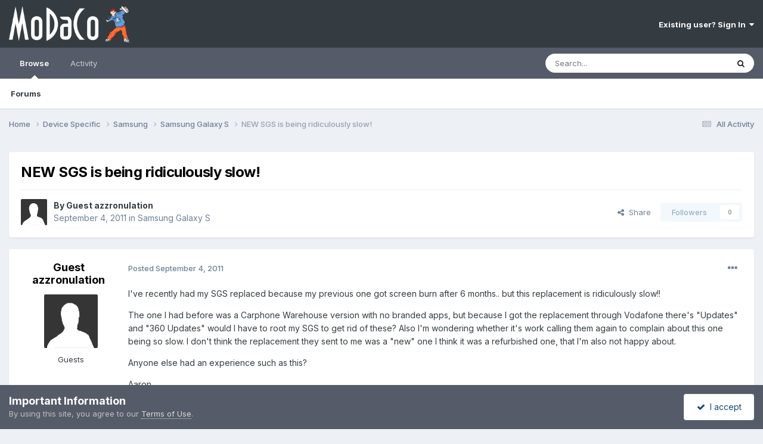

--- FILE ---
content_type: text/html;charset=UTF-8
request_url: https://www.modaco.com/topic/345899-new-sgs-is-being-ridiculously-slow/
body_size: 11090
content:
<!DOCTYPE html>
<html lang="en-US" dir="ltr">
	<head>
		<meta charset="utf-8">
        
		<title>NEW SGS is being ridiculously slow! - Samsung Galaxy S - MoDaCo</title>
		
		
		
		

	<meta name="viewport" content="width=device-width, initial-scale=1">


	
	


	<meta name="twitter:card" content="summary" />


	
		<meta name="twitter:site" content="@modaco" />
	



	
		
			
				<meta property="og:title" content="NEW SGS is being ridiculously slow!">
			
		
	

	
		
			
				<meta property="og:type" content="website">
			
		
	

	
		
			
				<meta property="og:url" content="https://www.modaco.com/topic/345899-new-sgs-is-being-ridiculously-slow/">
			
		
	

	
		
			
				<meta name="description" content="I&#039;ve recently had my SGS replaced because my previous one got screen burn after 6 months.. but this replacement is ridiculously slow!! The one I had before was a Carphone Warehouse version with no branded apps, but because I got the replacement through Vodafone there&#039;s &quot;Updates&quot; and &quot;360 Updates&quot;...">
			
		
	

	
		
			
				<meta property="og:description" content="I&#039;ve recently had my SGS replaced because my previous one got screen burn after 6 months.. but this replacement is ridiculously slow!! The one I had before was a Carphone Warehouse version with no branded apps, but because I got the replacement through Vodafone there&#039;s &quot;Updates&quot; and &quot;360 Updates&quot;...">
			
		
	

	
		
			
				<meta property="og:updated_time" content="2012-07-02T17:48:49Z">
			
		
	

	
		
			
				<meta property="og:site_name" content="MoDaCo">
			
		
	

	
		
			
				<meta property="og:locale" content="en_US">
			
		
	


	
		<link rel="canonical" href="https://www.modaco.com/topic/345899-new-sgs-is-being-ridiculously-slow/" />
	

<link rel="alternate" type="application/rss+xml" title="Classified Ads" href="https://www.modaco.com/rss/1-classified-ads.xml/" />



<link rel="manifest" href="https://www.modaco.com/manifest.webmanifest/">
<meta name="msapplication-config" content="https://www.modaco.com/browserconfig.xml/">
<meta name="msapplication-starturl" content="/">
<meta name="application-name" content="MoDaCo">
<meta name="apple-mobile-web-app-title" content="MoDaCo">

	<meta name="theme-color" content="#353c41">










<link rel="preload" href="//www.modaco.com/applications/core/interface/font/fontawesome-webfont.woff2?v=4.7.0" as="font" crossorigin="anonymous">
		


	<link rel="preconnect" href="https://fonts.googleapis.com">
	<link rel="preconnect" href="https://fonts.gstatic.com" crossorigin>
	
		<link href="https://fonts.googleapis.com/css2?family=Inter:wght@300;400;500;600;700&display=swap" rel="stylesheet">
	



	<link rel='stylesheet' href='//cdn-content.modaco.com/css_built_12/341e4a57816af3ba440d891ca87450ff_framework.css.gz?v=66bbaf730a1738748785' media='all'>

	<link rel='stylesheet' href='//cdn-content.modaco.com/css_built_12/05e81b71abe4f22d6eb8d1a929494829_responsive.css.gz?v=66bbaf730a1738748785' media='all'>

	<link rel='stylesheet' href='//cdn-content.modaco.com/css_built_12/90eb5adf50a8c640f633d47fd7eb1778_core.css.gz?v=66bbaf730a1738748785' media='all'>

	<link rel='stylesheet' href='//cdn-content.modaco.com/css_built_12/5a0da001ccc2200dc5625c3f3934497d_core_responsive.css.gz?v=66bbaf730a1738748785' media='all'>

	<link rel='stylesheet' href='//cdn-content.modaco.com/css_built_12/62e269ced0fdab7e30e026f1d30ae516_forums.css.gz?v=66bbaf730a1738748785' media='all'>

	<link rel='stylesheet' href='//cdn-content.modaco.com/css_built_12/76e62c573090645fb99a15a363d8620e_forums_responsive.css.gz?v=66bbaf730a1738748785' media='all'>

	<link rel='stylesheet' href='//cdn-content.modaco.com/css_built_12/ebdea0c6a7dab6d37900b9190d3ac77b_topics.css.gz?v=66bbaf730a1738748785' media='all'>





<link rel='stylesheet' href='//cdn-content.modaco.com/css_built_12/258adbb6e4f3e83cd3b355f84e3fa002_custom.css.gz?v=66bbaf730a1738748785' media='all'>




		
		

	</head>
	<body class='ipsApp ipsApp_front ipsJS_none ipsClearfix' data-controller='core.front.core.app' data-message="" data-pageApp='forums' data-pageLocation='front' data-pageModule='forums' data-pageController='topic' data-pageID='345899'  >
		
        

        

		<a href='#ipsLayout_mainArea' class='ipsHide' title='Go to main content on this page' accesskey='m'>Jump to content</a>
		





		<div id='ipsLayout_header' class='ipsClearfix'>
			<header>
				<div class='ipsLayout_container'>
					


<a href='https://www.modaco.com/' id='elLogo' accesskey='1'><img src="//cdn-content.modaco.com/monthly_2021_01/modacologo.png.56446315348bd570946596770f05fcca.png" alt='MoDaCo'></a>

					
						

	<ul id='elUserNav' class='ipsList_inline cSignedOut ipsResponsive_showDesktop'>
		
        
		
        
        
            
            <li id='elSignInLink'>
                <a href='https://www.modaco.com/login/' data-ipsMenu-closeOnClick="false" data-ipsMenu id='elUserSignIn'>
                    Existing user? Sign In &nbsp;<i class='fa fa-caret-down'></i>
                </a>
                
<div id='elUserSignIn_menu' class='ipsMenu ipsMenu_auto ipsHide'>
	<form accept-charset='utf-8' method='post' action='https://www.modaco.com/login/'>
		<input type="hidden" name="csrfKey" value="150b6aa29ad2512839292e72b6ce7aba">
		<input type="hidden" name="ref" value="aHR0cHM6Ly93d3cubW9kYWNvLmNvbS90b3BpYy8zNDU4OTktbmV3LXNncy1pcy1iZWluZy1yaWRpY3Vsb3VzbHktc2xvdy8=">
		<div data-role="loginForm">
			
			
			
				
<div class="ipsPad ipsForm ipsForm_vertical">
	<h4 class="ipsType_sectionHead">Sign In</h4>
	<br><br>
	<ul class='ipsList_reset'>
		<li class="ipsFieldRow ipsFieldRow_noLabel ipsFieldRow_fullWidth">
			
			
				<input type="email" placeholder="Email Address" name="auth" autocomplete="email">
			
		</li>
		<li class="ipsFieldRow ipsFieldRow_noLabel ipsFieldRow_fullWidth">
			<input type="password" placeholder="Password" name="password" autocomplete="current-password">
		</li>
		<li class="ipsFieldRow ipsFieldRow_checkbox ipsClearfix">
			<span class="ipsCustomInput">
				<input type="checkbox" name="remember_me" id="remember_me_checkbox" value="1" checked aria-checked="true">
				<span></span>
			</span>
			<div class="ipsFieldRow_content">
				<label class="ipsFieldRow_label" for="remember_me_checkbox">Remember me</label>
				<span class="ipsFieldRow_desc">Not recommended on shared computers</span>
			</div>
		</li>
		<li class="ipsFieldRow ipsFieldRow_fullWidth">
			<button type="submit" name="_processLogin" value="usernamepassword" class="ipsButton ipsButton_primary ipsButton_small" id="elSignIn_submit">Sign In</button>
			
				<p class="ipsType_right ipsType_small">
					
						<a href='https://www.modaco.com/lostpassword/' data-ipsDialog data-ipsDialog-title='Forgot your password?'>
					
					Forgot your password?</a>
				</p>
			
		</li>
	</ul>
</div>
			
		</div>
	</form>
</div>
            </li>
            
        
		
	</ul>

						
<ul class='ipsMobileHamburger ipsList_reset ipsResponsive_hideDesktop'>
	<li data-ipsDrawer data-ipsDrawer-drawerElem='#elMobileDrawer'>
		<a href='#' >
			
			
				
			
			
			
			<i class='fa fa-navicon'></i>
		</a>
	</li>
</ul>
					
				</div>
			</header>
			

	<nav data-controller='core.front.core.navBar' class=' ipsResponsive_showDesktop'>
		<div class='ipsNavBar_primary ipsLayout_container '>
			<ul data-role="primaryNavBar" class='ipsClearfix'>
				


	
		
		
			
		
		<li class='ipsNavBar_active' data-active id='elNavSecondary_1' data-role="navBarItem" data-navApp="core" data-navExt="CustomItem">
			
			
				<a href="https://www.modaco.com"  data-navItem-id="1" data-navDefault>
					Browse<span class='ipsNavBar_active__identifier'></span>
				</a>
			
			
				<ul class='ipsNavBar_secondary ' data-role='secondaryNavBar'>
					


	
		
		
			
		
		<li class='ipsNavBar_active' data-active id='elNavSecondary_10' data-role="navBarItem" data-navApp="forums" data-navExt="Forums">
			
			
				<a href="https://www.modaco.com"  data-navItem-id="10" data-navDefault>
					Forums<span class='ipsNavBar_active__identifier'></span>
				</a>
			
			
		</li>
	
	

					<li class='ipsHide' id='elNavigationMore_1' data-role='navMore'>
						<a href='#' data-ipsMenu data-ipsMenu-appendTo='#elNavigationMore_1' id='elNavigationMore_1_dropdown'>More <i class='fa fa-caret-down'></i></a>
						<ul class='ipsHide ipsMenu ipsMenu_auto' id='elNavigationMore_1_dropdown_menu' data-role='moreDropdown'></ul>
					</li>
				</ul>
			
		</li>
	
	

	
		
		
		<li  id='elNavSecondary_2' data-role="navBarItem" data-navApp="core" data-navExt="CustomItem">
			
			
				<a href="https://www.modaco.com/discover/"  data-navItem-id="2" >
					Activity<span class='ipsNavBar_active__identifier'></span>
				</a>
			
			
				<ul class='ipsNavBar_secondary ipsHide' data-role='secondaryNavBar'>
					


	
		
		
		<li  id='elNavSecondary_8' data-role="navBarItem" data-navApp="core" data-navExt="Search">
			
			
				<a href="https://www.modaco.com/search/"  data-navItem-id="8" >
					Search<span class='ipsNavBar_active__identifier'></span>
				</a>
			
			
		</li>
	
	

					<li class='ipsHide' id='elNavigationMore_2' data-role='navMore'>
						<a href='#' data-ipsMenu data-ipsMenu-appendTo='#elNavigationMore_2' id='elNavigationMore_2_dropdown'>More <i class='fa fa-caret-down'></i></a>
						<ul class='ipsHide ipsMenu ipsMenu_auto' id='elNavigationMore_2_dropdown_menu' data-role='moreDropdown'></ul>
					</li>
				</ul>
			
		</li>
	
	

				<li class='ipsHide' id='elNavigationMore' data-role='navMore'>
					<a href='#' data-ipsMenu data-ipsMenu-appendTo='#elNavigationMore' id='elNavigationMore_dropdown'>More</a>
					<ul class='ipsNavBar_secondary ipsHide' data-role='secondaryNavBar'>
						<li class='ipsHide' id='elNavigationMore_more' data-role='navMore'>
							<a href='#' data-ipsMenu data-ipsMenu-appendTo='#elNavigationMore_more' id='elNavigationMore_more_dropdown'>More <i class='fa fa-caret-down'></i></a>
							<ul class='ipsHide ipsMenu ipsMenu_auto' id='elNavigationMore_more_dropdown_menu' data-role='moreDropdown'></ul>
						</li>
					</ul>
				</li>
			</ul>
			

	<div id="elSearchWrapper">
		<div id='elSearch' data-controller="core.front.core.quickSearch">
			<form accept-charset='utf-8' action='//www.modaco.com/search/?do=quicksearch' method='post'>
                <input type='search' id='elSearchField' placeholder='Search...' name='q' autocomplete='off' aria-label='Search'>
                <details class='cSearchFilter'>
                    <summary class='cSearchFilter__text'></summary>
                    <ul class='cSearchFilter__menu'>
                        
                        <li><label><input type="radio" name="type" value="all" ><span class='cSearchFilter__menuText'>Everywhere</span></label></li>
                        
                            
                                <li><label><input type="radio" name="type" value='contextual_{&quot;type&quot;:&quot;forums_topic&quot;,&quot;nodes&quot;:434}' checked><span class='cSearchFilter__menuText'>This Forum</span></label></li>
                            
                                <li><label><input type="radio" name="type" value='contextual_{&quot;type&quot;:&quot;forums_topic&quot;,&quot;item&quot;:345899}' checked><span class='cSearchFilter__menuText'>This Topic</span></label></li>
                            
                        
                        
                            <li><label><input type="radio" name="type" value="core_statuses_status"><span class='cSearchFilter__menuText'>Status Updates</span></label></li>
                        
                            <li><label><input type="radio" name="type" value="forums_topic"><span class='cSearchFilter__menuText'>Topics</span></label></li>
                        
                            <li><label><input type="radio" name="type" value="core_members"><span class='cSearchFilter__menuText'>Members</span></label></li>
                        
                    </ul>
                </details>
				<button class='cSearchSubmit' type="submit" aria-label='Search'><i class="fa fa-search"></i></button>
			</form>
		</div>
	</div>

		</div>
	</nav>

			
<ul id='elMobileNav' class='ipsResponsive_hideDesktop' data-controller='core.front.core.mobileNav'>
	
		
			
			
				
				
			
				
				
			
				
					<li id='elMobileBreadcrumb'>
						<a href='https://www.modaco.com/forum/434-samsung-galaxy-s/'>
							<span>Samsung Galaxy S</span>
						</a>
					</li>
				
				
			
				
				
			
		
	
	
	
	<li >
		<a data-action="defaultStream" href='https://www.modaco.com/discover/'><i class="fa fa-newspaper-o" aria-hidden="true"></i></a>
	</li>

	

	
		<li class='ipsJS_show'>
			<a href='https://www.modaco.com/search/'><i class='fa fa-search'></i></a>
		</li>
	
</ul>
		</div>
		<main id='ipsLayout_body' class='ipsLayout_container'>
			<div id='ipsLayout_contentArea'>
				<div id='ipsLayout_contentWrapper'>
					
<nav class='ipsBreadcrumb ipsBreadcrumb_top ipsFaded_withHover'>
	

	<ul class='ipsList_inline ipsPos_right'>
		
		<li >
			<a data-action="defaultStream" class='ipsType_light '  href='https://www.modaco.com/discover/'><i class="fa fa-newspaper-o" aria-hidden="true"></i> <span>All Activity</span></a>
		</li>
		
	</ul>

	<ul data-role="breadcrumbList">
		<li>
			<a title="Home" href='https://www.modaco.com/'>
				<span>Home <i class='fa fa-angle-right'></i></span>
			</a>
		</li>
		
		
			<li>
				
					<a href='https://www.modaco.com/forum/363-device-specific/'>
						<span>Device Specific <i class='fa fa-angle-right' aria-hidden="true"></i></span>
					</a>
				
			</li>
		
			<li>
				
					<a href='https://www.modaco.com/forum/547-samsung/'>
						<span>Samsung <i class='fa fa-angle-right' aria-hidden="true"></i></span>
					</a>
				
			</li>
		
			<li>
				
					<a href='https://www.modaco.com/forum/434-samsung-galaxy-s/'>
						<span>Samsung Galaxy S <i class='fa fa-angle-right' aria-hidden="true"></i></span>
					</a>
				
			</li>
		
			<li>
				
					NEW SGS is being ridiculously slow!
				
			</li>
		
	</ul>
</nav>
					
					<div id='ipsLayout_mainArea'>
						
						
						
						

	




	<div class='cWidgetContainer '  data-role='widgetReceiver' data-orientation='horizontal' data-widgetArea='header'>
		<ul class='ipsList_reset'>
			
				
					
					<li class='ipsWidget ipsWidget_horizontal ipsBox  ipsWidgetHide ipsHide ipsResponsive_block' data-blockID='app_core_guestSignUp_m3v7x3rw5' data-blockConfig="true" data-blockTitle="Guest Signup Widget" data-blockErrorMessage="This block is only shown to guests."  data-controller='core.front.widgets.block'></li>
				
			
		</ul>
	</div>

						



<div class='ipsPageHeader ipsResponsive_pull ipsBox ipsPadding sm:ipsPadding:half ipsMargin_bottom'>
		
	
	<div class='ipsFlex ipsFlex-ai:center ipsFlex-fw:wrap ipsGap:4'>
		<div class='ipsFlex-flex:11'>
			<h1 class='ipsType_pageTitle ipsContained_container'>
				

				
				
					<span class='ipsType_break ipsContained'>
						<span>NEW SGS is being ridiculously slow!</span>
					</span>
				
			</h1>
			
			
		</div>
		
	</div>
	<hr class='ipsHr'>
	<div class='ipsPageHeader__meta ipsFlex ipsFlex-jc:between ipsFlex-ai:center ipsFlex-fw:wrap ipsGap:3'>
		<div class='ipsFlex-flex:11'>
			<div class='ipsPhotoPanel ipsPhotoPanel_mini ipsPhotoPanel_notPhone ipsClearfix'>
				

	<span class='ipsUserPhoto ipsUserPhoto_mini '>
		<img src='//cdn-content.modaco.com/set_resources_12/84c1e40ea0e759e3f1505eb1788ddf3c_default_photo.png' alt='Guest azzronulation' loading="lazy">
	</span>

				<div>
					<p class='ipsType_reset ipsType_blendLinks'>
						<span class='ipsType_normal'>
						
							<strong>By 


Guest azzronulation</strong><br />
							<span class='ipsType_light'><time datetime='2011-09-04T15:20:30Z' title='09/04/2011 03:20  PM' data-short='14 yr'>September 4, 2011</time> in <a href="https://www.modaco.com/forum/434-samsung-galaxy-s/">Samsung Galaxy S</a></span>
						
						</span>
					</p>
				</div>
			</div>
		</div>
		
			<div class='ipsFlex-flex:01 ipsResponsive_hidePhone'>
				<div class='ipsShareLinks'>
					
						


    <a href='#elShareItem_435959330_menu' id='elShareItem_435959330' data-ipsMenu class='ipsShareButton ipsButton ipsButton_verySmall ipsButton_link ipsButton_link--light'>
        <span><i class='fa fa-share-alt'></i></span> &nbsp;Share
    </a>

    <div class='ipsPadding ipsMenu ipsMenu_normal ipsHide' id='elShareItem_435959330_menu' data-controller="core.front.core.sharelink">
        
        
        <span data-ipsCopy data-ipsCopy-flashmessage>
            <a href="https://www.modaco.com/topic/345899-new-sgs-is-being-ridiculously-slow/" class="ipsButton ipsButton_light ipsButton_small ipsButton_fullWidth" data-role="copyButton" data-clipboard-text="https://www.modaco.com/topic/345899-new-sgs-is-being-ridiculously-slow/" data-ipstooltip title='Copy Link to Clipboard'><i class="fa fa-clone"></i> https://www.modaco.com/topic/345899-new-sgs-is-being-ridiculously-slow/</a>
        </span>
        <ul class='ipsShareLinks ipsMargin_top:half'>
            
                <li>
<a href="https://x.com/share?url=https%3A%2F%2Fwww.modaco.com%2Ftopic%2F345899-new-sgs-is-being-ridiculously-slow%2F" class="cShareLink cShareLink_x" target="_blank" data-role="shareLink" title='Share on X' data-ipsTooltip rel='nofollow noopener'>
    <i class="fa fa-x"></i>
</a></li>
            
                <li>
<a href="https://www.facebook.com/sharer/sharer.php?u=https%3A%2F%2Fwww.modaco.com%2Ftopic%2F345899-new-sgs-is-being-ridiculously-slow%2F" class="cShareLink cShareLink_facebook" target="_blank" data-role="shareLink" title='Share on Facebook' data-ipsTooltip rel='noopener nofollow'>
	<i class="fa fa-facebook"></i>
</a></li>
            
                <li>
<a href="https://www.reddit.com/submit?url=https%3A%2F%2Fwww.modaco.com%2Ftopic%2F345899-new-sgs-is-being-ridiculously-slow%2F&amp;title=NEW+SGS+is+being+ridiculously+slow%21" rel="nofollow noopener" class="cShareLink cShareLink_reddit" target="_blank" title='Share on Reddit' data-ipsTooltip>
	<i class="fa fa-reddit"></i>
</a></li>
            
                <li>
<a href="/cdn-cgi/l/email-protection#[base64]" rel='nofollow' class='cShareLink cShareLink_email' title='Share via email' data-ipsTooltip>
	<i class="fa fa-envelope"></i>
</a></li>
            
                <li>
<a href="https://pinterest.com/pin/create/button/?url=https://www.modaco.com/topic/345899-new-sgs-is-being-ridiculously-slow/&amp;media=" class="cShareLink cShareLink_pinterest" rel="nofollow noopener" target="_blank" data-role="shareLink" title='Share on Pinterest' data-ipsTooltip>
	<i class="fa fa-pinterest"></i>
</a></li>
            
        </ul>
        
            <hr class='ipsHr'>
            <button class='ipsHide ipsButton ipsButton_verySmall ipsButton_light ipsButton_fullWidth ipsMargin_top:half' data-controller='core.front.core.webshare' data-role='webShare' data-webShareTitle='NEW SGS is being ridiculously slow!' data-webShareText='NEW SGS is being ridiculously slow!' data-webShareUrl='https://www.modaco.com/topic/345899-new-sgs-is-being-ridiculously-slow/'>More sharing options...</button>
        
    </div>

					
					
                    

					



					

<div data-followApp='forums' data-followArea='topic' data-followID='345899' data-controller='core.front.core.followButton'>
	

	<a href='https://www.modaco.com/login/' rel="nofollow" class="ipsFollow ipsPos_middle ipsButton ipsButton_light ipsButton_verySmall ipsButton_disabled" data-role="followButton" data-ipsTooltip title='Sign in to follow this'>
		<span>Followers</span>
		<span class='ipsCommentCount'>0</span>
	</a>

</div>
				</div>
			</div>
					
	</div>
	
	
</div>








<div class='ipsClearfix'>
	<ul class="ipsToolList ipsToolList_horizontal ipsClearfix ipsSpacer_both ipsResponsive_hidePhone">
		
		
		
	</ul>
</div>

<div id='comments' data-controller='core.front.core.commentFeed,forums.front.topic.view, core.front.core.ignoredComments' data-autoPoll data-baseURL='https://www.modaco.com/topic/345899-new-sgs-is-being-ridiculously-slow/' data-lastPage data-feedID='topic-345899' class='cTopic ipsClear ipsSpacer_top'>
	
			
	

	

<div data-controller='core.front.core.recommendedComments' data-url='https://www.modaco.com/topic/345899-new-sgs-is-being-ridiculously-slow/?recommended=comments' class='ipsRecommendedComments ipsHide'>
	<div data-role="recommendedComments">
		<h2 class='ipsType_sectionHead ipsType_large ipsType_bold ipsMargin_bottom'>Recommended Posts</h2>
		
	</div>
</div>
	
	<div id="elPostFeed" data-role='commentFeed' data-controller='core.front.core.moderation' >
		<form action="https://www.modaco.com/topic/345899-new-sgs-is-being-ridiculously-slow/?csrfKey=150b6aa29ad2512839292e72b6ce7aba&amp;do=multimodComment" method="post" data-ipsPageAction data-role='moderationTools'>
			
			
				

					

					
					



<a id='findComment-1794928'></a>
<a id='comment-1794928'></a>
<article  id='elComment_1794928' class='cPost ipsBox ipsResponsive_pull  ipsComment  ipsComment_parent ipsClearfix ipsClear ipsColumns ipsColumns_noSpacing ipsColumns_collapsePhone    '>
	

	

	<div class='cAuthorPane_mobile ipsResponsive_showPhone'>
		<div class='cAuthorPane_photo'>
			<div class='cAuthorPane_photoWrap'>
				

	<span class='ipsUserPhoto ipsUserPhoto_large '>
		<img src='//cdn-content.modaco.com/set_resources_12/84c1e40ea0e759e3f1505eb1788ddf3c_default_photo.png' alt='Guest azzronulation' loading="lazy">
	</span>

				
				
			</div>
		</div>
		<div class='cAuthorPane_content'>
			<h3 class='ipsType_sectionHead cAuthorPane_author ipsType_break ipsType_blendLinks ipsFlex ipsFlex-ai:center'>
				


Guest azzronulation
			</h3>
			<div class='ipsType_light ipsType_reset'>
			    <a href='https://www.modaco.com/topic/345899-new-sgs-is-being-ridiculously-slow/#findComment-1794928' rel="nofollow" class='ipsType_blendLinks'>Posted <time datetime='2011-09-04T15:20:30Z' title='09/04/2011 03:20  PM' data-short='14 yr'>September 4, 2011</time></a>
				
			</div>
		</div>
	</div>
	<aside class='ipsComment_author cAuthorPane ipsColumn ipsColumn_medium ipsResponsive_hidePhone'>
		<h3 class='ipsType_sectionHead cAuthorPane_author ipsType_blendLinks ipsType_break'><strong>


Guest azzronulation</strong>
			
		</h3>
		<ul class='cAuthorPane_info ipsList_reset'>
			<li data-role='photo' class='cAuthorPane_photo'>
				<div class='cAuthorPane_photoWrap'>
					

	<span class='ipsUserPhoto ipsUserPhoto_large '>
		<img src='//cdn-content.modaco.com/set_resources_12/84c1e40ea0e759e3f1505eb1788ddf3c_default_photo.png' alt='Guest azzronulation' loading="lazy">
	</span>

					
					
				</div>
			</li>
			
				<li data-role='group'>Guests</li>
				
			
			
			
		</ul>
	</aside>
	<div class='ipsColumn ipsColumn_fluid ipsMargin:none'>
		

<div id='comment-1794928_wrap' data-controller='core.front.core.comment' data-commentApp='forums' data-commentType='forums' data-commentID="1794928" data-quoteData='{&quot;userid&quot;:null,&quot;username&quot;:&quot;Guest azzronulation&quot;,&quot;timestamp&quot;:1315149630,&quot;contentapp&quot;:&quot;forums&quot;,&quot;contenttype&quot;:&quot;forums&quot;,&quot;contentid&quot;:345899,&quot;contentclass&quot;:&quot;forums_Topic&quot;,&quot;contentcommentid&quot;:1794928}' class='ipsComment_content ipsType_medium'>

	<div class='ipsComment_meta ipsType_light ipsFlex ipsFlex-ai:center ipsFlex-jc:between ipsFlex-fd:row-reverse'>
		<div class='ipsType_light ipsType_reset ipsType_blendLinks ipsComment_toolWrap'>
			<div class='ipsResponsive_hidePhone ipsComment_badges'>
				<ul class='ipsList_reset ipsFlex ipsFlex-jc:end ipsFlex-fw:wrap ipsGap:2 ipsGap_row:1'>
					
					
					
					
					
				</ul>
			</div>
			<ul class='ipsList_reset ipsComment_tools'>
				<li>
					<a href='#elControls_1794928_menu' class='ipsComment_ellipsis' id='elControls_1794928' title='More options...' data-ipsMenu data-ipsMenu-appendTo='#comment-1794928_wrap'><i class='fa fa-ellipsis-h'></i></a>
					<ul id='elControls_1794928_menu' class='ipsMenu ipsMenu_narrow ipsHide'>
						
							<li class='ipsMenu_item'><a href='https://www.modaco.com/topic/345899-new-sgs-is-being-ridiculously-slow/?do=reportComment&amp;comment=1794928' data-ipsDialog data-ipsDialog-remoteSubmit data-ipsDialog-size='medium' data-ipsDialog-flashMessage='Thanks for your report.' data-ipsDialog-title="Report post" data-action='reportComment' title='Report this content'>Report</a></li>
						
						
                        
						
						
						
							
								
							
							
							
							
							
							
						
					</ul>
				</li>
				
			</ul>
		</div>

		<div class='ipsType_reset ipsResponsive_hidePhone'>
		   
		   Posted <time datetime='2011-09-04T15:20:30Z' title='09/04/2011 03:20  PM' data-short='14 yr'>September 4, 2011</time>
		   
			
			<span class='ipsResponsive_hidePhone'>
				
				
			</span>
		</div>
	</div>

	

    

	<div class='cPost_contentWrap'>
		
		<div data-role='commentContent' class='ipsType_normal ipsType_richText ipsPadding_bottom ipsContained' data-controller='core.front.core.lightboxedImages'>
			
<p>I've recently had my SGS replaced because my previous one got screen burn after 6 months.. but this replacement is ridiculously slow!!</p><p>
</p><p>
The one I had before was a Carphone Warehouse version with no branded apps, but because I got the replacement through Vodafone there's "Updates" and "360 Updates" would I have to root my SGS to get rid of these? Also I'm wondering whether it's work calling them again to complain about this one being so slow. I don't think the replacement they sent to me was a "new" one I think it was a refurbished one, that I'm also not happy about.</p><p>
</p><p>
Anyone else had an experience such as this?</p><p>
</p><p>
Aaron</p>


			
		</div>

		

		
	</div>

	
    
</div>
	</div>
</article>
					
					
					
				

					

					
					



<a id='findComment-1797014'></a>
<a id='comment-1797014'></a>
<article  id='elComment_1797014' class='cPost ipsBox ipsResponsive_pull  ipsComment  ipsComment_parent ipsClearfix ipsClear ipsColumns ipsColumns_noSpacing ipsColumns_collapsePhone    '>
	

	

	<div class='cAuthorPane_mobile ipsResponsive_showPhone'>
		<div class='cAuthorPane_photo'>
			<div class='cAuthorPane_photoWrap'>
				

	<span class='ipsUserPhoto ipsUserPhoto_large '>
		<img src='//cdn-content.modaco.com/set_resources_12/84c1e40ea0e759e3f1505eb1788ddf3c_default_photo.png' alt='Guest Kthulhu' loading="lazy">
	</span>

				
				
			</div>
		</div>
		<div class='cAuthorPane_content'>
			<h3 class='ipsType_sectionHead cAuthorPane_author ipsType_break ipsType_blendLinks ipsFlex ipsFlex-ai:center'>
				


Guest Kthulhu
			</h3>
			<div class='ipsType_light ipsType_reset'>
			    <a href='https://www.modaco.com/topic/345899-new-sgs-is-being-ridiculously-slow/#findComment-1797014' rel="nofollow" class='ipsType_blendLinks'>Posted <time datetime='2011-09-07T12:31:05Z' title='09/07/2011 12:31  PM' data-short='14 yr'>September 7, 2011</time></a>
				
			</div>
		</div>
	</div>
	<aside class='ipsComment_author cAuthorPane ipsColumn ipsColumn_medium ipsResponsive_hidePhone'>
		<h3 class='ipsType_sectionHead cAuthorPane_author ipsType_blendLinks ipsType_break'><strong>


Guest Kthulhu</strong>
			
		</h3>
		<ul class='cAuthorPane_info ipsList_reset'>
			<li data-role='photo' class='cAuthorPane_photo'>
				<div class='cAuthorPane_photoWrap'>
					

	<span class='ipsUserPhoto ipsUserPhoto_large '>
		<img src='//cdn-content.modaco.com/set_resources_12/84c1e40ea0e759e3f1505eb1788ddf3c_default_photo.png' alt='Guest Kthulhu' loading="lazy">
	</span>

					
					
				</div>
			</li>
			
				<li data-role='group'>Guests</li>
				
			
			
			
		</ul>
	</aside>
	<div class='ipsColumn ipsColumn_fluid ipsMargin:none'>
		

<div id='comment-1797014_wrap' data-controller='core.front.core.comment' data-commentApp='forums' data-commentType='forums' data-commentID="1797014" data-quoteData='{&quot;userid&quot;:null,&quot;username&quot;:&quot;Guest Kthulhu&quot;,&quot;timestamp&quot;:1315398665,&quot;contentapp&quot;:&quot;forums&quot;,&quot;contenttype&quot;:&quot;forums&quot;,&quot;contentid&quot;:345899,&quot;contentclass&quot;:&quot;forums_Topic&quot;,&quot;contentcommentid&quot;:1797014}' class='ipsComment_content ipsType_medium'>

	<div class='ipsComment_meta ipsType_light ipsFlex ipsFlex-ai:center ipsFlex-jc:between ipsFlex-fd:row-reverse'>
		<div class='ipsType_light ipsType_reset ipsType_blendLinks ipsComment_toolWrap'>
			<div class='ipsResponsive_hidePhone ipsComment_badges'>
				<ul class='ipsList_reset ipsFlex ipsFlex-jc:end ipsFlex-fw:wrap ipsGap:2 ipsGap_row:1'>
					
					
					
					
					
				</ul>
			</div>
			<ul class='ipsList_reset ipsComment_tools'>
				<li>
					<a href='#elControls_1797014_menu' class='ipsComment_ellipsis' id='elControls_1797014' title='More options...' data-ipsMenu data-ipsMenu-appendTo='#comment-1797014_wrap'><i class='fa fa-ellipsis-h'></i></a>
					<ul id='elControls_1797014_menu' class='ipsMenu ipsMenu_narrow ipsHide'>
						
							<li class='ipsMenu_item'><a href='https://www.modaco.com/topic/345899-new-sgs-is-being-ridiculously-slow/?do=reportComment&amp;comment=1797014' data-ipsDialog data-ipsDialog-remoteSubmit data-ipsDialog-size='medium' data-ipsDialog-flashMessage='Thanks for your report.' data-ipsDialog-title="Report post" data-action='reportComment' title='Report this content'>Report</a></li>
						
						
                        
						
						
						
							
								
							
							
							
							
							
							
						
					</ul>
				</li>
				
			</ul>
		</div>

		<div class='ipsType_reset ipsResponsive_hidePhone'>
		   
		   Posted <time datetime='2011-09-07T12:31:05Z' title='09/07/2011 12:31  PM' data-short='14 yr'>September 7, 2011</time>
		   
			
			<span class='ipsResponsive_hidePhone'>
				
				
			</span>
		</div>
	</div>

	

    

	<div class='cPost_contentWrap'>
		
		<div data-role='commentContent' class='ipsType_normal ipsType_richText ipsPadding_bottom ipsContained' data-controller='core.front.core.lightboxedImages'>
			
<blockquote data-ipsquote="" class="ipsQuote" data-ipsquote-contentcommentid="1794928" data-ipsquote-username="azzronulation" data-cite="azzronulation" data-ipsquote-timestamp="1315149630"><div><p>
I've recently had my SGS replaced because my previous one got screen burn after 6 months.. but this replacement is ridiculously slow!!</p><p>
</p><p>
The one I had before was a Carphone Warehouse version with no branded apps, but because I got the replacement through Vodafone there's "Updates" and "360 Updates" would I have to root my SGS to get rid of these? Also I'm wondering whether it's work calling them again to complain about this one being so slow. I don't think the replacement they sent to me was a "new" one I think it was a refurbished one, that I'm also not happy about.</p><p>
</p><p>
Anyone else had an experience such as this?</p><p>
</p><p>
Aaron</p><p>
</p></div></blockquote><p>
</p><p>
I do not know about Vodaphone Galaxy, I think that the phone maybe wrong: try to change it.</p><p>
  If not possible, I would  confirm if your phone is slow because of Hardware or Vodaphone crap bloatware before roorting etc..</p><p>
</p><p>
If you can manage to get your "vodaphone stock rom" from samfirmaware or similar. You can flash a anotehr stock/custom rom with odin - this does not means to root. Then you can flash back again the "vodaphone stock rom" if you need.</p><p>
Hope thsi makes sense.</p>


			
		</div>

		

		
	</div>

	
    
</div>
	</div>
</article>
					
						<ul class='ipsTopicMeta'>
							
							
								<li class="ipsTopicMeta__item ipsTopicMeta__item--time">
									9 months later...
								</li>
							
						</ul>
					
					
					
				

					

					
					



<a id='findComment-1981216'></a>
<a id='comment-1981216'></a>
<article  id='elComment_1981216' class='cPost ipsBox ipsResponsive_pull  ipsComment  ipsComment_parent ipsClearfix ipsClear ipsColumns ipsColumns_noSpacing ipsColumns_collapsePhone    '>
	

	

	<div class='cAuthorPane_mobile ipsResponsive_showPhone'>
		<div class='cAuthorPane_photo'>
			<div class='cAuthorPane_photoWrap'>
				

	<span class='ipsUserPhoto ipsUserPhoto_large '>
		<img src='//cdn-content.modaco.com/set_resources_12/84c1e40ea0e759e3f1505eb1788ddf3c_default_photo.png' alt='Guest Sn0w0nS' loading="lazy">
	</span>

				
				
			</div>
		</div>
		<div class='cAuthorPane_content'>
			<h3 class='ipsType_sectionHead cAuthorPane_author ipsType_break ipsType_blendLinks ipsFlex ipsFlex-ai:center'>
				


Guest Sn0w0nS
			</h3>
			<div class='ipsType_light ipsType_reset'>
			    <a href='https://www.modaco.com/topic/345899-new-sgs-is-being-ridiculously-slow/#findComment-1981216' rel="nofollow" class='ipsType_blendLinks'>Posted <time datetime='2012-07-02T17:48:49Z' title='07/02/2012 05:48  PM' data-short='13 yr'>July 2, 2012</time></a>
				
			</div>
		</div>
	</div>
	<aside class='ipsComment_author cAuthorPane ipsColumn ipsColumn_medium ipsResponsive_hidePhone'>
		<h3 class='ipsType_sectionHead cAuthorPane_author ipsType_blendLinks ipsType_break'><strong>


Guest Sn0w0nS</strong>
			
		</h3>
		<ul class='cAuthorPane_info ipsList_reset'>
			<li data-role='photo' class='cAuthorPane_photo'>
				<div class='cAuthorPane_photoWrap'>
					

	<span class='ipsUserPhoto ipsUserPhoto_large '>
		<img src='//cdn-content.modaco.com/set_resources_12/84c1e40ea0e759e3f1505eb1788ddf3c_default_photo.png' alt='Guest Sn0w0nS' loading="lazy">
	</span>

					
					
				</div>
			</li>
			
				<li data-role='group'>Guests</li>
				
			
			
			
		</ul>
	</aside>
	<div class='ipsColumn ipsColumn_fluid ipsMargin:none'>
		

<div id='comment-1981216_wrap' data-controller='core.front.core.comment' data-commentApp='forums' data-commentType='forums' data-commentID="1981216" data-quoteData='{&quot;userid&quot;:null,&quot;username&quot;:&quot;Guest Sn0w0nS&quot;,&quot;timestamp&quot;:1341251329,&quot;contentapp&quot;:&quot;forums&quot;,&quot;contenttype&quot;:&quot;forums&quot;,&quot;contentid&quot;:345899,&quot;contentclass&quot;:&quot;forums_Topic&quot;,&quot;contentcommentid&quot;:1981216}' class='ipsComment_content ipsType_medium'>

	<div class='ipsComment_meta ipsType_light ipsFlex ipsFlex-ai:center ipsFlex-jc:between ipsFlex-fd:row-reverse'>
		<div class='ipsType_light ipsType_reset ipsType_blendLinks ipsComment_toolWrap'>
			<div class='ipsResponsive_hidePhone ipsComment_badges'>
				<ul class='ipsList_reset ipsFlex ipsFlex-jc:end ipsFlex-fw:wrap ipsGap:2 ipsGap_row:1'>
					
					
					
					
					
				</ul>
			</div>
			<ul class='ipsList_reset ipsComment_tools'>
				<li>
					<a href='#elControls_1981216_menu' class='ipsComment_ellipsis' id='elControls_1981216' title='More options...' data-ipsMenu data-ipsMenu-appendTo='#comment-1981216_wrap'><i class='fa fa-ellipsis-h'></i></a>
					<ul id='elControls_1981216_menu' class='ipsMenu ipsMenu_narrow ipsHide'>
						
							<li class='ipsMenu_item'><a href='https://www.modaco.com/topic/345899-new-sgs-is-being-ridiculously-slow/?do=reportComment&amp;comment=1981216' data-ipsDialog data-ipsDialog-remoteSubmit data-ipsDialog-size='medium' data-ipsDialog-flashMessage='Thanks for your report.' data-ipsDialog-title="Report post" data-action='reportComment' title='Report this content'>Report</a></li>
						
						
                        
						
						
						
							
								
							
							
							
							
							
							
						
					</ul>
				</li>
				
			</ul>
		</div>

		<div class='ipsType_reset ipsResponsive_hidePhone'>
		   
		   Posted <time datetime='2012-07-02T17:48:49Z' title='07/02/2012 05:48  PM' data-short='13 yr'>July 2, 2012</time>
		   
			
			<span class='ipsResponsive_hidePhone'>
				
				
			</span>
		</div>
	</div>

	

    

	<div class='cPost_contentWrap'>
		
		<div data-role='commentContent' class='ipsType_normal ipsType_richText ipsPadding_bottom ipsContained' data-controller='core.front.core.lightboxedImages'>
			
<p>Just install cm7 on it its sooo fast! :-)</p>


			
		</div>

		

		
	</div>

	
    
</div>
	</div>
</article>
					
					
					
				
			
			
<input type="hidden" name="csrfKey" value="150b6aa29ad2512839292e72b6ce7aba" />


		</form>
	</div>

	
	
	
	
	
		<a id='replyForm'></a>
	<div data-role='replyArea' class='cTopicPostArea ipsBox ipsResponsive_pull ipsPadding cTopicPostArea_noSize ipsSpacer_top' >
			
				
				

<div>
	<input type="hidden" name="csrfKey" value="150b6aa29ad2512839292e72b6ce7aba">
	
		<div class='ipsType_center ipsPad'>
			<h2 class='ipsType_pageTitle'>Please sign in to comment</h2>
			<p class='ipsType_light ipsType_normal ipsType_reset ipsSpacer_top ipsSpacer_half'>You will be able to leave a comment after signing in</p>
			<br>
			<br>
			<a href='https://www.modaco.com/login/?ref=aHR0cHM6Ly93d3cubW9kYWNvLmNvbS90b3BpYy8zNDU4OTktbmV3LXNncy1pcy1iZWluZy1yaWRpY3Vsb3VzbHktc2xvdy8jcmVwbHlGb3Jt' data-ipsDialog data-ipsDialog-size='medium' data-ipsDialog-remoteVerify="false" data-ipsDialog-title="Sign In Now" class='ipsButton ipsButton_alternate ipsButton_large'>Sign In Now</a>
		</div>
	
</div>
			
		</div>
	

	
		<div class='ipsBox ipsPadding ipsResponsive_pull ipsResponsive_showPhone ipsMargin_top'>
			<div class='ipsShareLinks'>
				
					


    <a href='#elShareItem_1810001773_menu' id='elShareItem_1810001773' data-ipsMenu class='ipsShareButton ipsButton ipsButton_verySmall ipsButton_light '>
        <span><i class='fa fa-share-alt'></i></span> &nbsp;Share
    </a>

    <div class='ipsPadding ipsMenu ipsMenu_normal ipsHide' id='elShareItem_1810001773_menu' data-controller="core.front.core.sharelink">
        
        
        <span data-ipsCopy data-ipsCopy-flashmessage>
            <a href="https://www.modaco.com/topic/345899-new-sgs-is-being-ridiculously-slow/" class="ipsButton ipsButton_light ipsButton_small ipsButton_fullWidth" data-role="copyButton" data-clipboard-text="https://www.modaco.com/topic/345899-new-sgs-is-being-ridiculously-slow/" data-ipstooltip title='Copy Link to Clipboard'><i class="fa fa-clone"></i> https://www.modaco.com/topic/345899-new-sgs-is-being-ridiculously-slow/</a>
        </span>
        <ul class='ipsShareLinks ipsMargin_top:half'>
            
                <li>
<a href="https://x.com/share?url=https%3A%2F%2Fwww.modaco.com%2Ftopic%2F345899-new-sgs-is-being-ridiculously-slow%2F" class="cShareLink cShareLink_x" target="_blank" data-role="shareLink" title='Share on X' data-ipsTooltip rel='nofollow noopener'>
    <i class="fa fa-x"></i>
</a></li>
            
                <li>
<a href="https://www.facebook.com/sharer/sharer.php?u=https%3A%2F%2Fwww.modaco.com%2Ftopic%2F345899-new-sgs-is-being-ridiculously-slow%2F" class="cShareLink cShareLink_facebook" target="_blank" data-role="shareLink" title='Share on Facebook' data-ipsTooltip rel='noopener nofollow'>
	<i class="fa fa-facebook"></i>
</a></li>
            
                <li>
<a href="https://www.reddit.com/submit?url=https%3A%2F%2Fwww.modaco.com%2Ftopic%2F345899-new-sgs-is-being-ridiculously-slow%2F&amp;title=NEW+SGS+is+being+ridiculously+slow%21" rel="nofollow noopener" class="cShareLink cShareLink_reddit" target="_blank" title='Share on Reddit' data-ipsTooltip>
	<i class="fa fa-reddit"></i>
</a></li>
            
                <li>
<a href="/cdn-cgi/l/email-protection#[base64]" rel='nofollow' class='cShareLink cShareLink_email' title='Share via email' data-ipsTooltip>
	<i class="fa fa-envelope"></i>
</a></li>
            
                <li>
<a href="https://pinterest.com/pin/create/button/?url=https://www.modaco.com/topic/345899-new-sgs-is-being-ridiculously-slow/&amp;media=" class="cShareLink cShareLink_pinterest" rel="nofollow noopener" target="_blank" data-role="shareLink" title='Share on Pinterest' data-ipsTooltip>
	<i class="fa fa-pinterest"></i>
</a></li>
            
        </ul>
        
            <hr class='ipsHr'>
            <button class='ipsHide ipsButton ipsButton_verySmall ipsButton_light ipsButton_fullWidth ipsMargin_top:half' data-controller='core.front.core.webshare' data-role='webShare' data-webShareTitle='NEW SGS is being ridiculously slow!' data-webShareText='NEW SGS is being ridiculously slow!' data-webShareUrl='https://www.modaco.com/topic/345899-new-sgs-is-being-ridiculously-slow/'>More sharing options...</button>
        
    </div>

				
				
                

                

<div data-followApp='forums' data-followArea='topic' data-followID='345899' data-controller='core.front.core.followButton'>
	

	<a href='https://www.modaco.com/login/' rel="nofollow" class="ipsFollow ipsPos_middle ipsButton ipsButton_light ipsButton_verySmall ipsButton_disabled" data-role="followButton" data-ipsTooltip title='Sign in to follow this'>
		<span>Followers</span>
		<span class='ipsCommentCount'>0</span>
	</a>

</div>
				
			</div>
		</div>
	
</div>



<div class='ipsPager ipsSpacer_top'>
	<div class="ipsPager_prev">
		
			<a href="https://www.modaco.com/forum/434-samsung-galaxy-s/" title="Go to Samsung Galaxy S" rel="parent">
				<span class="ipsPager_type">Go to topic listing</span>
			</a>
		
	</div>
	
</div>


						


					</div>
					


					
<nav class='ipsBreadcrumb ipsBreadcrumb_bottom ipsFaded_withHover'>
	
		


	<a href='#' id='elRSS' class='ipsPos_right ipsType_large' title='Available RSS feeds' data-ipsTooltip data-ipsMenu data-ipsMenu-above><i class='fa fa-rss-square'></i></a>
	<ul id='elRSS_menu' class='ipsMenu ipsMenu_auto ipsHide'>
		
			<li class='ipsMenu_item'><a title="Classified Ads" href="https://www.modaco.com/rss/1-classified-ads.xml/">Classified Ads</a></li>
		
	</ul>

	

	<ul class='ipsList_inline ipsPos_right'>
		
		<li >
			<a data-action="defaultStream" class='ipsType_light '  href='https://www.modaco.com/discover/'><i class="fa fa-newspaper-o" aria-hidden="true"></i> <span>All Activity</span></a>
		</li>
		
	</ul>

	<ul data-role="breadcrumbList">
		<li>
			<a title="Home" href='https://www.modaco.com/'>
				<span>Home <i class='fa fa-angle-right'></i></span>
			</a>
		</li>
		
		
			<li>
				
					<a href='https://www.modaco.com/forum/363-device-specific/'>
						<span>Device Specific <i class='fa fa-angle-right' aria-hidden="true"></i></span>
					</a>
				
			</li>
		
			<li>
				
					<a href='https://www.modaco.com/forum/547-samsung/'>
						<span>Samsung <i class='fa fa-angle-right' aria-hidden="true"></i></span>
					</a>
				
			</li>
		
			<li>
				
					<a href='https://www.modaco.com/forum/434-samsung-galaxy-s/'>
						<span>Samsung Galaxy S <i class='fa fa-angle-right' aria-hidden="true"></i></span>
					</a>
				
			</li>
		
			<li>
				
					NEW SGS is being ridiculously slow!
				
			</li>
		
	</ul>
</nav>
				</div>
			</div>
			
		</main>
		<footer id='ipsLayout_footer' class='ipsClearfix'>
			<div class='ipsLayout_container'>
				
				


<ul class='ipsList_inline ipsType_center ipsSpacer_top' id="elFooterLinks">
	
	
	
	
	
		<li><a href='https://www.modaco.com/privacy/'>Privacy Policy</a></li>
	
	
		<li><a rel="nofollow" href='https://www.modaco.com/contact/' data-ipsdialog  data-ipsdialog-title="Contact Us">Contact Us</a></li>
	
	<li><a rel="nofollow" href='https://www.modaco.com/cookies/'>Cookies</a></li>

</ul>	


<p id='elCopyright'>
	<span id='elCopyright_userLine'>Copyright 2002-2022 MoDaCo Solutions</span>
	
</p>
			</div>
		</footer>
		
<div id='elMobileDrawer' class='ipsDrawer ipsHide'>
	<div class='ipsDrawer_menu'>
		<a href='#' class='ipsDrawer_close' data-action='close'><span>&times;</span></a>
		<div class='ipsDrawer_content ipsFlex ipsFlex-fd:column'>
			
				<div class='ipsPadding ipsBorder_bottom'>
					<ul class='ipsToolList ipsToolList_vertical'>
						<li>
							<a href='https://www.modaco.com/login/' id='elSigninButton_mobile' class='ipsButton ipsButton_light ipsButton_small ipsButton_fullWidth'>Existing user? Sign In</a>
						</li>
						
					</ul>
				</div>
			

			

			<ul class='ipsDrawer_list ipsFlex-flex:11'>
				

				
				
				
				
					
						
						
							<li class='ipsDrawer_itemParent'>
								<h4 class='ipsDrawer_title'><a href='#'>Browse</a></h4>
								<ul class='ipsDrawer_list'>
									<li data-action="back"><a href='#'>Back</a></li>
									
									
										
										
										
											
												
													
													
									
													
									
									
									
										


	
		
			<li>
				<a href='https://www.modaco.com' >
					Forums
				</a>
			</li>
		
	

										
								</ul>
							</li>
						
					
				
					
						
						
							<li class='ipsDrawer_itemParent'>
								<h4 class='ipsDrawer_title'><a href='#'>Activity</a></h4>
								<ul class='ipsDrawer_list'>
									<li data-action="back"><a href='#'>Back</a></li>
									
									
										
										
										
											
												
											
										
									
													
									
										<li><a href='https://www.modaco.com/discover/'>Activity</a></li>
									
									
									
										


	
		
			<li>
				<a href='https://www.modaco.com/search/' >
					Search
				</a>
			</li>
		
	

										
								</ul>
							</li>
						
					
				
				
			</ul>

			
		</div>
	</div>
</div>

<div id='elMobileCreateMenuDrawer' class='ipsDrawer ipsHide'>
	<div class='ipsDrawer_menu'>
		<a href='#' class='ipsDrawer_close' data-action='close'><span>&times;</span></a>
		<div class='ipsDrawer_content ipsSpacer_bottom ipsPad'>
			<ul class='ipsDrawer_list'>
				<li class="ipsDrawer_listTitle ipsType_reset">Create New...</li>
				
			</ul>
		</div>
	</div>
</div>
		




















<div id='elGuestTerms' class='ipsPad_half ipsJS_hide' data-role='guestTermsBar' data-controller='core.front.core.guestTerms'>
	<div class='ipsLayout_container cGuestTerms'>
		<div>
			<h2 class='ipsType_sectionHead'>Important Information</h2>
			<p class='ipsType_reset ipsType_medium cGuestTerms_contents'>By using this site, you agree to our <a href='https://www.modaco.com/terms/'>Terms of Use</a>.</p>
		</div>
		<div class='ipsFlex-flex:11 ipsFlex ipsFlex-fw:wrap ipsGap:3'>
			
			<a href='https://www.modaco.com/index.php?app=core&amp;module=system&amp;controller=terms&amp;do=dismiss&amp;ref=aHR0cHM6Ly93d3cubW9kYWNvLmNvbS90b3BpYy8zNDU4OTktbmV3LXNncy1pcy1iZWluZy1yaWRpY3Vsb3VzbHktc2xvdy8=&amp;csrfKey=150b6aa29ad2512839292e72b6ce7aba' rel='nofollow' class='ipsButton ipsButton_veryLight ipsButton_large ipsButton_fullWidth' data-action="dismissTerms"><i class='fa fa-check'></i>&nbsp; I accept</a>
			
		</div>
	</div>
</div>


		

	
	<script data-cfasync="false" src="/cdn-cgi/scripts/5c5dd728/cloudflare-static/email-decode.min.js"></script><script type="0a734237238c888decd56926-text/javascript">
		var ipsDebug = false;		
	
		var CKEDITOR_BASEPATH = '//www.modaco.com/applications/core/interface/ckeditor/ckeditor/';
	
		var ipsSettings = {
			
			
			cookie_path: "/",
			
			cookie_prefix: "ips4_",
			
			
			cookie_ssl: true,
			
            essential_cookies: ["oauth_authorize","member_id","login_key","clearAutosave","lastSearch","device_key","IPSSessionFront","loggedIn","noCache","hasJS","cookie_consent","cookie_consent_optional","guestTermsDismissed","forumpass_*"],
			upload_imgURL: "",
			message_imgURL: "",
			notification_imgURL: "",
			baseURL: "//www.modaco.com/",
			jsURL: "//www.modaco.com/applications/core/interface/js/js.php",
			csrfKey: "150b6aa29ad2512839292e72b6ce7aba",
			antiCache: "66bbaf730a1738748785",
			jsAntiCache: "66bbaf730a1753714134",
			disableNotificationSounds: true,
			useCompiledFiles: true,
			links_external: true,
			memberID: 0,
			lazyLoadEnabled: false,
			blankImg: "//www.modaco.com/applications/core/interface/js/spacer.png",
			googleAnalyticsEnabled: false,
			matomoEnabled: false,
			viewProfiles: true,
			mapProvider: 'none',
			mapApiKey: '',
			pushPublicKey: "BOTUJDXIPxAHkAzNtX_f9SBIj-mFeZbTTDTxUx4jhEJ8a4zXIf15ANgOnoIJKOC_TGt0H_7jvxKwqdJxoTrFvuI",
			relativeDates: true
		};
		
		
		
		
			ipsSettings['maxImageDimensions'] = {
				width: 10000,
				height: 10000
			};
		
		
	</script>





<script type="0a734237238c888decd56926-text/javascript" src='//cdn-content.modaco.com/javascript_global/root_library.js.gz?v=66bbaf730a1753714134' data-ips></script>


<script type="0a734237238c888decd56926-text/javascript" src='//cdn-content.modaco.com/javascript_global/root_js_lang_2.js.gz?v=66bbaf730a1753714134' data-ips></script>


<script type="0a734237238c888decd56926-text/javascript" src='//cdn-content.modaco.com/javascript_global/root_framework.js.gz?v=66bbaf730a1753714134' data-ips></script>


<script type="0a734237238c888decd56926-text/javascript" src='//cdn-content.modaco.com/javascript_core/global_global_core.js.gz?v=66bbaf730a1753714134' data-ips></script>


<script type="0a734237238c888decd56926-text/javascript" src='//cdn-content.modaco.com/javascript_global/root_front.js.gz?v=66bbaf730a1753714134' data-ips></script>


<script type="0a734237238c888decd56926-text/javascript" src='//cdn-content.modaco.com/javascript_core/front_front_core.js.gz?v=66bbaf730a1753714134' data-ips></script>


<script type="0a734237238c888decd56926-text/javascript" src='//cdn-content.modaco.com/javascript_forums/front_front_topic.js.gz?v=66bbaf730a1753714134' data-ips></script>


<script type="0a734237238c888decd56926-text/javascript" src='//cdn-content.modaco.com/javascript_global/root_map.js.gz?v=66bbaf730a1753714134' data-ips></script>



	<script type="0a734237238c888decd56926-text/javascript">
		
			ips.setSetting( 'date_format', jQuery.parseJSON('"mm\/dd\/yy"') );
		
			ips.setSetting( 'date_first_day', jQuery.parseJSON('0') );
		
			ips.setSetting( 'ipb_url_filter_option', jQuery.parseJSON('"none"') );
		
			ips.setSetting( 'url_filter_any_action', jQuery.parseJSON('"allow"') );
		
			ips.setSetting( 'bypass_profanity', jQuery.parseJSON('0') );
		
			ips.setSetting( 'emoji_style', jQuery.parseJSON('"twemoji"') );
		
			ips.setSetting( 'emoji_shortcodes', jQuery.parseJSON('true') );
		
			ips.setSetting( 'emoji_ascii', jQuery.parseJSON('true') );
		
			ips.setSetting( 'emoji_cache', jQuery.parseJSON('1680712496') );
		
			ips.setSetting( 'image_jpg_quality', jQuery.parseJSON('75') );
		
			ips.setSetting( 'cloud2', jQuery.parseJSON('false') );
		
			ips.setSetting( 'isAnonymous', jQuery.parseJSON('false') );
		
		
        
    </script>



<script type='application/ld+json'>
{
    "name": "NEW SGS is being ridiculously slow!",
    "headline": "NEW SGS is being ridiculously slow!",
    "text": "I\u0027ve recently had my SGS replaced because my previous one got screen burn after 6 months.. but this replacement is ridiculously slow!! \n \nThe one I had before was a Carphone Warehouse version with no branded apps, but because I got the replacement through Vodafone there\u0027s \"Updates\" and \"360 Updates\" would I have to root my SGS to get rid of these? Also I\u0027m wondering whether it\u0027s work calling them again to complain about this one being so slow. I don\u0027t think the replacement they sent to me was a \"new\" one I think it was a refurbished one, that I\u0027m also not happy about. \n \nAnyone else had an experience such as this? \n \nAaron \n",
    "dateCreated": "2011-09-04T15:20:30+0000",
    "datePublished": "2011-09-04T15:20:30+0000",
    "dateModified": "2012-07-02T17:48:49+0000",
    "image": "https://www.modaco.com/applications/core/interface/email/default_photo.png",
    "author": {
        "@type": "Person",
        "name": "Guest",
        "image": "https://www.modaco.com/applications/core/interface/email/default_photo.png"
    },
    "interactionStatistic": [
        {
            "@type": "InteractionCounter",
            "interactionType": "http://schema.org/ViewAction",
            "userInteractionCount": 4875
        },
        {
            "@type": "InteractionCounter",
            "interactionType": "http://schema.org/CommentAction",
            "userInteractionCount": 2
        },
        {
            "@type": "InteractionCounter",
            "interactionType": "http://schema.org/FollowAction",
            "userInteractionCount": 0
        }
    ],
    "@context": "http://schema.org",
    "@type": "DiscussionForumPosting",
    "@id": "https://www.modaco.com/topic/345899-new-sgs-is-being-ridiculously-slow/",
    "isPartOf": {
        "@id": "https://www.modaco.com/#website"
    },
    "publisher": {
        "@id": "https://www.modaco.com/#organization"
    },
    "url": "https://www.modaco.com/topic/345899-new-sgs-is-being-ridiculously-slow/",
    "discussionUrl": "https://www.modaco.com/topic/345899-new-sgs-is-being-ridiculously-slow/",
    "mainEntityOfPage": {
        "@type": "WebPage",
        "@id": "https://www.modaco.com/topic/345899-new-sgs-is-being-ridiculously-slow/"
    },
    "pageStart": 1,
    "pageEnd": 1,
    "comment": [
        {
            "@type": "Comment",
            "@id": "https://www.modaco.com/topic/345899-new-sgs-is-being-ridiculously-slow/#comment-1797014",
            "url": "https://www.modaco.com/topic/345899-new-sgs-is-being-ridiculously-slow/#comment-1797014",
            "author": {
                "@type": "Person",
                "name": "Guest",
                "image": "https://www.modaco.com/applications/core/interface/email/default_photo.png"
            },
            "dateCreated": "2011-09-07T12:31:05+0000",
            "text": "I do not know about Vodaphone Galaxy, I think that the phone maybe wrong: try to change it. \n  If not possible, I would  confirm if your phone is slow because of Hardware or Vodaphone crap bloatware before roorting etc.. \n \nIf you can manage to get your \"vodaphone stock rom\" from samfirmaware or similar. You can flash a anotehr stock/custom rom with odin - this does not means to root. Then you can flash back again the \"vodaphone stock rom\" if you need. \nHope thsi makes sense. \n",
            "upvoteCount": 0
        },
        {
            "@type": "Comment",
            "@id": "https://www.modaco.com/topic/345899-new-sgs-is-being-ridiculously-slow/#comment-1981216",
            "url": "https://www.modaco.com/topic/345899-new-sgs-is-being-ridiculously-slow/#comment-1981216",
            "author": {
                "@type": "Person",
                "name": "Guest",
                "image": "https://www.modaco.com/applications/core/interface/email/default_photo.png"
            },
            "dateCreated": "2012-07-02T17:48:49+0000",
            "text": "Just install cm7 on it its sooo fast! :-) \n",
            "upvoteCount": 0
        }
    ]
}	
</script>

<script type='application/ld+json'>
{
    "@context": "http://www.schema.org",
    "publisher": "https://www.modaco.com/#organization",
    "@type": "WebSite",
    "@id": "https://www.modaco.com/#website",
    "mainEntityOfPage": "https://www.modaco.com/",
    "name": "MoDaCo",
    "url": "https://www.modaco.com/",
    "potentialAction": {
        "type": "SearchAction",
        "query-input": "required name=query",
        "target": "https://www.modaco.com/search/?q={query}"
    },
    "inLanguage": [
        {
            "@type": "Language",
            "name": "English USA",
            "alternateName": "en-US"
        }
    ]
}	
</script>

<script type='application/ld+json'>
{
    "@context": "http://www.schema.org",
    "@type": "Organization",
    "@id": "https://www.modaco.com/#organization",
    "mainEntityOfPage": "https://www.modaco.com/",
    "name": "MoDaCo",
    "url": "https://www.modaco.com/",
    "logo": {
        "@type": "ImageObject",
        "@id": "https://www.modaco.com/#logo",
        "url": "//cdn-content.modaco.com/monthly_2021_01/modacologo.png.56446315348bd570946596770f05fcca.png"
    }
}	
</script>

<script type='application/ld+json'>
{
    "@context": "http://schema.org",
    "@type": "BreadcrumbList",
    "itemListElement": [
        {
            "@type": "ListItem",
            "position": 1,
            "item": {
                "name": "Device Specific",
                "@id": "https://www.modaco.com/forum/363-device-specific/"
            }
        },
        {
            "@type": "ListItem",
            "position": 2,
            "item": {
                "name": "Samsung",
                "@id": "https://www.modaco.com/forum/547-samsung/"
            }
        },
        {
            "@type": "ListItem",
            "position": 3,
            "item": {
                "name": "Samsung Galaxy S",
                "@id": "https://www.modaco.com/forum/434-samsung-galaxy-s/"
            }
        },
        {
            "@type": "ListItem",
            "position": 4,
            "item": {
                "name": "NEW SGS is being ridiculously slow!"
            }
        }
    ]
}	
</script>

<script type='application/ld+json'>
{
    "@context": "http://schema.org",
    "@type": "ContactPage",
    "url": "https://www.modaco.com/contact/"
}	
</script>



<script type="0a734237238c888decd56926-text/javascript">
    (() => {
        let gqlKeys = [];
        for (let [k, v] of Object.entries(gqlKeys)) {
            ips.setGraphQlData(k, v);
        }
    })();
</script>
		
		<!--ipsQueryLog-->
		<!--ipsCachingLog-->
		
		
		
        
	<script src="/cdn-cgi/scripts/7d0fa10a/cloudflare-static/rocket-loader.min.js" data-cf-settings="0a734237238c888decd56926-|49" defer></script><script defer src="https://static.cloudflareinsights.com/beacon.min.js/vcd15cbe7772f49c399c6a5babf22c1241717689176015" integrity="sha512-ZpsOmlRQV6y907TI0dKBHq9Md29nnaEIPlkf84rnaERnq6zvWvPUqr2ft8M1aS28oN72PdrCzSjY4U6VaAw1EQ==" data-cf-beacon='{"version":"2024.11.0","token":"2aa44065cde448e8bfafd80ce3ffcbc7","r":1,"server_timing":{"name":{"cfCacheStatus":true,"cfEdge":true,"cfExtPri":true,"cfL4":true,"cfOrigin":true,"cfSpeedBrain":true},"location_startswith":null}}' crossorigin="anonymous"></script>
</body>
</html>